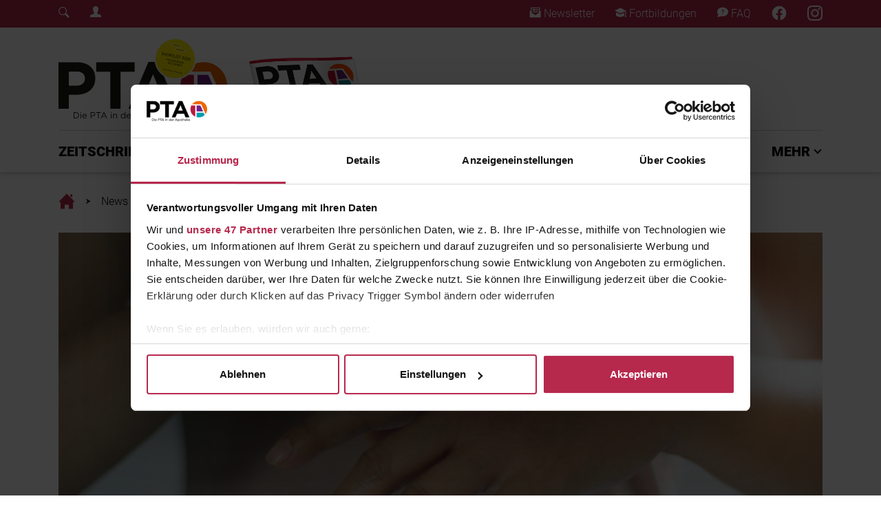

--- FILE ---
content_type: text/html; charset=utf-8
request_url: https://www.diepta.de/news/zulassung-antikoerper-neues-medikament-gegen-schuppenflechte
body_size: 13205
content:
<!DOCTYPE html>
<html lang="de-DE">
<head>

<meta charset="utf-8">
<!-- 
	This website is powered by TYPO3 - inspiring people to share!
	TYPO3 is a free open source Content Management Framework initially created by Kasper Skaarhoj and licensed under GNU/GPL.
	TYPO3 is copyright 1998-2026 of Kasper Skaarhoj. Extensions are copyright of their respective owners.
	Information and contribution at https://typo3.org/
-->



<title>Neues Medikament gegen Schuppenflechte</title>
<meta name="generator" content="TYPO3 CMS" />
<meta name="description" content="Die Schuppenflechte (Psoriasis) sorgt nicht nur für einen erheblichen Leidensdruck bei den Betroffenen – es gibt auch immer noch zu wenig wirksame Pharmaka dagegen. Die Europäische Arzneimittelbehörde EMA empfiehlt nun einen weiteren Antikörper –Bimekizumab – für die Plaque-Psoriasis." />
<meta name="viewport" content="width=device-width, initial-scale=1, shrink-to-fit=no" />
<meta name="application-name" content="Die PTA" />
<meta property="og:title" content="Neues Medikament gegen Schuppenflechte" />
<meta property="og:type" content="article" />
<meta property="og:url" content="https://www.diepta.de/news/zulassung-antikoerper-neues-medikament-gegen-schuppenflechte" />
<meta property="og:image" content="https://www.diepta.de/fileadmin/PTA/Titelbilder_News/2021/07_2021/05.07.21.Psoriasis_web_ipopba_iStock_GettyImages-1127255820.jpg" />
<meta property="og:image:width" content="1200" />
<meta property="og:image:height" content="800" />
<meta property="og:description" content="Die Schuppenflechte (Psoriasis) sorgt nicht nur für einen erheblichen Leidensdruck bei den Betroffenen – es gibt auch immer noch zu wenig wirksame Pharmaka dagegen. Die Europäische Arzneimittelbehörde EMA empfiehlt nun einen weiteren Antikörper –Bimekizumab – für die Plaque-Psoriasis." />
<meta name="twitter:card" content="summary" />
<meta name="apple-mobile-web-app-title" content="Die PTA" />
<meta name="msapplication-tilecolor" content="#b7284d" />
<meta name="theme-color" content="#b7284d" />


<link rel="stylesheet" type="text/css" href="/typo3conf/ext/news/Resources/Public/Css/news-basic.css?1626947752" media="all">
<link rel="stylesheet" type="text/css" href="/typo3temp/assets/css/9b9667c2c9.css?1758048193" media="all">
<link rel="stylesheet" type="text/css" href="/typo3conf/ext/rx_shariff/Resources/Public/Css/shariff.complete.css?1635837049" media="all">
<link rel="stylesheet" type="text/css" href="/typo3conf/ext/solr/Resources/Public/StyleSheets/Frontend/results.css?1686556425" media="all">
<link rel="stylesheet" type="text/css" href="/typo3conf/ext/solr/Resources/Public/StyleSheets/Frontend/loader.css?1686556425" media="all">
<link rel="stylesheet" type="text/css" href="/assets/general/css/Styles.css?1758047356" media="all">
<link rel="stylesheet" type="text/css" href="/typo3conf/ext/main_template/Resources/Public/Css/tom-select.css?1758047314" media="all">
<link rel="stylesheet" type="text/css" href="/typo3conf/ext/solr/Resources/Css/JQueryUi/jquery-ui.custom.css?1686556425" media="all">
<link rel="stylesheet" type="text/css" href="/typo3conf/ext/solr/Resources/Public/StyleSheets/Frontend/suggest.css?1686556425" media="all">







    <!-- Google Tag Manager -->
    <script data-cookieconsent="ignore">
        (function(w,d,s,l,i){w[l]=w[l]||[];w[l].push({'gtm.start':
        new Date().getTime(),event:'gtm.js'});var f=d.getElementsByTagName(s)[0],
        j=d.createElement(s),dl=l!='dataLayer'?'&l='+l:'';j.async=true;j.src=
        'https://www.googletagmanager.com/gtm.js?id='+i+dl;f.parentNode.insertBefore(j,f);
        })(window,document,'script','dataLayer','GTM-5STNH8VX');
    </script>
	<script id="CookiebotConfiguration" type="application/json" data-cookieconsent="ignore">
        {
                "Frameworks": {
                    "IABTCF2": {
                    "AllowedVendors": [6,44,461,730,755],
                    "AllowedPurposes": [1,2,3,4,7,8,9,10],
                    "AllowedFlexiblePurposes": [2,3,4,7,8,9],
                    "AllowedSpecialPurposes": [1,2],
                    "AllowedFeatures": [3]
                }
            }
        }
    </script>
    <script id="Cookiebot" src="https://consent.cookiebot.com/uc.js" data-cbid="167a9acb-4e45-4173-975e-0788f63e8ad3" data-blockingmode="auto" data-framework="IAB" type="text/javascript"></script>
	<meta name="google-site-verification" content="bLhiOv3ZwKOkgBYopfO1_mj3V03-fyYXqteEBOhDYE4" />
    <!-- begin preload of INFOnline Measurement Manager (web) -->
    <link rel="preload" href="//data-09aa07713c.diepta.de/iomm/latest/manager/base/es6/bundle.js" as="script" id="IOMmBundle" crossorigin>
    <link rel="preload" href="//data-09aa07713c.diepta.de/iomm/latest/bootstrap/loader.js" as="script" crossorigin>
    <!-- end preload of INFOnline Measurement Manager (web) -->
    <!-- begin loading of IOMm bootstrap code -->
    <script type="text/javascript" data-cookieconsent="ignore" src="//data-09aa07713c.diepta.de/iomm/latest/bootstrap/loader.js" data-cmp-ab="2" crossorigin></script>
    <!-- end loading of IOMm bootstrap code -->
	<!-- Start Piwik PRO Tag Manager code -->
	<script type="text/plain" language="JavaScript" data-cookieconsent="statistics">
	(function(window, document, script, dataLayer, id) {
	window[dataLayer]=window[dataLayer]||[],window[dataLayer].push({start:(new Date).getTime(),event:"stg.start"});var scripts=document.getElementsByTagName(script)[0],tags=document.createElement(script),dl="dataLayer"!=dataLayer?"?dataLayer="+dataLayer:"";tags.async=!0,tags.src="//tag.aumago.com/c604093e-b235-4ca4-9a4b-4ff266eb1532.js"+dl,scripts.parentNode.insertBefore(tags,scripts);
	})(window, document, 'script', 'dataLayer', 'c604093e-b235-4ca4-9a4b-4ff266eb1532');
	</script>
	<noscript><iframe data-src="//tag.aumago.com/c604093e-b235-4ca4-9a4b-4ff266eb1532/noscript.html" height="0" width="0" style="display:none;visibility:hidden" data-cookieconsent="statistics"></iframe></noscript>
	<!-- End Piwik PRO Tag Manager code -->
    <!-- Meta Pixel Code -->
    <script type="text/plain" language="JavaScript" data-cookieconsent="marketing">
    !function(f,b,e,v,n,t,s)
    {if(f.fbq)return;n=f.fbq=function(){n.callMethod?
    n.callMethod.apply(n,arguments):n.queue.push(arguments)};
    if(!f._fbq)f._fbq=n;n.push=n;n.loaded=!0;n.version='2.0';
    n.queue=[];t=b.createElement(e);t.async=!0;
    t.src=v;s=b.getElementsByTagName(e)[0];
    s.parentNode.insertBefore(t,s)}(window, document,'script',
    'https://connect.facebook.net/en_US/fbevents.js');
    fbq('init', '1478623985597204');
    fbq('track', 'PageView');
    </script>
    <!-- End Meta Pixel Code --><link rel="apple-touch-icon" sizes="180x180" href="/apple-touch-icon.png"><link rel="icon" type="image/png" sizes="32x32" href="/favicon-32x32.png"><link rel="icon" type="image/png" sizes="16x16" href="/favicon-16x16.png"><link rel="manifest" href="/site.webmanifest"><link rel="mask-icon" href="/safari-pinned-tab.svg" color="#b7284d">	<script type="text/javascript">
		var acmWebcodeTypeNum = 1381099917;
		var acmWebcodePrefix = '#';
	</script>
<link rel="canonical" href="https://www.diepta.de/news/zulassung-antikoerper-neues-medikament-gegen-schuppenflechte"/>


</head>
<body>
<!-- Google Tag Manager (noscript) -->
<noscript type="text/plain" data-cookieconsent="statistics"><iframe src=https://www.googletagmanager.com/ns.html?id=GTM-5STNH8VX
height="0" width="0" style="display:none;visibility:hidden"></iframe></noscript>
<!-- End Google Tag Manager (noscript) -->
<!-- INFOnline Measurement  -->
<script type="text/javascript" data-cookieconsent="ignore">
  IOMm("configure", { st: "diepta", dn: "data-09aa07713c.diepta.de", mh: 5 });
</script>

        
            <!-- INFOnline Measurement --><script type="text/javascript" data-cookieconsent="ignore">IOMm("pageview", { cp: "diepta-news" });</script>
        
        <div class="page-header-mobile d-block d-lg-none"><div class="mobile-header"><nav class="mobile-nav"><div class="nav-bar"><div class="overflow-bar container-fluid"><!-- TODO: Generate Links --><div class="row justify-content-between align-items-center h-100"><div class="col-auto"><a class="status-icon-login" href="#" data-toggle="modal" data-target="#loginModal"><span class="sr-only">Login Menu</span></a></div><div class="col-auto"><a href="/footer/newsletter"><i class="pta-icon-diePTA_Newsletter_Icon"></i><span class="sr-only">Newsletter</span></a></div><div class="col-auto"><a href="/fortbildung"><i class="pta-icon-diePTA_Fortbildung_Icon"></i><span class="sr-only">Fortbildungen</span></a></div><div class="col-auto"><a href="https://www.facebook.com/ptainderapotheke"><i class="diePTA_Facebook_Icon"></i></a></div><div class="col-auto"><a href="https://www.instagram.com/dieptainderapotheke/"><i class="diePTA_Instagram_Icon"></i></a></div></div></div><div class="main-bar container-fluid"><div class="row justify-content-between align-items-center h-100"><div class="col-auto"><button class="mobile-nav-button menu-toggler" type="button" data-pta-toggle="show" data-pta-target="#mobile-menu"><i class="pta-icon-diePTA_menu_Icon"></i></button></div><div class="col-auto"><a class="logo" href="/"><span class="sr-only">Home</span></a></div><div class="col-auto"><button class="mobile-nav-button search-toggler"><!-- TODO: Search --><a href="#" id="overlay-open"><i class="pta-icon-diePTA_Search_Icon"></i></a></button></div></div></div><div class="scrollindicator" data-pta-scrollindicator="width"></div></div><div id="mobile-menu" class="nav-menu"><div class="nav-menu-content container-fluid"><div class="row justify-content-between align-items-start nav-menu-head"><div class="col-auto"><button class="close-button" type="button" data-pta-toggle="show" data-pta-target="#mobile-menu"><i class="pta-icon-diePTA_Close_Icon_2"></i></button></div><div class="col-auto"><a class="logo" href="/"><span class="sr-only">Home</span></a></div></div><div class="row nav-menu-list mt-5"><div class="col"><ul class="nav nav-root flex-column"><style>#mobile-nav-link-2 { --category-color: #b7284d; }</style><li id="mobile-nav-link-2" class="nav-item"><a href="#mobile-menu-collapse-2" class="dropdown collapsed" data-toggle="collapse" role="button" aria-expanded="false" aria-controls="#mobile-menu-collapse-2">ZEITSCHRIFT</a><ul id="mobile-menu-collapse-2" class="nav flex-column collapse"><li class="nav-item"><a href="/zeitschrift/abonnement">Abonnement</a></li><li class="nav-item"><a href="/zeitschrift/sonderhefte">Sonderhefte</a></li><li class="nav-item"><a href="/zeitschrift/heft-archiv">Heft-Archiv</a></li></ul></li><style>#mobile-nav-link-20 { --category-color: #b7284d; }</style><li id="mobile-nav-link-20" class="nav-item"><a href="#mobile-menu-collapse-20" class="dropdown collapsed" data-toggle="collapse" role="button" aria-expanded="false" aria-controls="#mobile-menu-collapse-20">PTA PLUS</a><ul id="mobile-menu-collapse-20" class="nav flex-column collapse"><li class="nav-item"><a href="/pta-plus">PTA Plus</a></li><li class="nav-item"><a href="/pta-plus/beraten-mit-grips">Beraten mit Grips</a></li><li class="nav-item"><a href="/pta-plus/multimedia-stories">Multimedia Stories</a></li><li class="nav-item"><a href="/pta-plus/die-pille-danach">Die Pille Danach</a></li></ul></li><style>#mobile-nav-link-21 { --category-color: #6d2a8f; }</style><li id="mobile-nav-link-21" class="nav-item"><a href="#mobile-menu-collapse-21" class="dropdown collapsed" data-toggle="collapse" role="button" aria-expanded="false" aria-controls="#mobile-menu-collapse-21">FORTBILDUNG</a><ul id="mobile-menu-collapse-21" class="nav flex-column collapse"><li class="nav-item"><a href="/fortbildung">Alle Fortbildungen</a></li><li class="nav-item"><a href="/fortbildung/pta-fortbildungen">PTA-Fortbildung</a></li><li class="nav-item"><a href="/fortbildung/pka-fortbildungen">PKA-Fortbildung</a></li><li class="nav-item"><a href="/fortbildung/daps-punkte-sammeln">DAPs-Punkte sammeln</a></li><li class="nav-item"><a href="/fortbildung/vergangene-fortbildungen">Vergangene Fortbildungen</a></li><li class="nav-item"><a href="/fortbildung/so-funktionierts">So funktioniert's</a></li></ul></li><style>#mobile-nav-link-22 { --category-color: #00abb4; }</style><li id="mobile-nav-link-22" class="nav-item"><a href="/pta-ausbildung">PTA AUSBILDUNG</a></li><li id="mobile-nav-link-201" class="nav-item"><a href="/expertenjury">EXPERTENJURY</a></li><style>#mobile-nav-link-28 { --category-color: #b7284d; }</style><li id="mobile-nav-link-28" class="nav-item"><a href="#mobile-menu-collapse-28" class="dropdown collapsed" data-toggle="collapse" role="button" aria-expanded="false" aria-controls="#mobile-menu-collapse-28">MEHR</a><ul id="mobile-menu-collapse-28" class="nav flex-column collapse"><li class="nav-item"><a href="/mehr/branchen-news">Branchen-News</a></li><li class="nav-item"><a href="/mehr/feierabend">Feierabend!</a></li><li class="nav-item"><a href="/mehr/gewinnspiele-fuer-pta">Gewinnspiele für PTA</a></li></ul></li></ul></div></div></div></div></nav></div></div><div class="page-header-desktop-upper d-none d-lg-block"><div class="desktop-header"><div class="social-bar py-2"><div class="container"><div class="row justify-content-between align-items-center"><div class="col-auto"><div class="row"><div class="col-auto"><!-- TODO: Search --><a href="#" id="overlay-open"><i class="pta-icon-diePTA_Search_Icon"></i></a></div><div class="col-auto"><a class="status-icon-login" href="#" data-toggle="modal" data-target="#loginModal"><span class="sr-only">Login Menu</span></a></div></div></div><div class="col-auto"><div class="row"><div class="col-auto"><a href="/footer/newsletter"><i class="pta-icon-diePTA_Newsletter_Icon"></i> Newsletter
                                    </a></div><div class="col-auto"><a href="/fortbildung"><i class="pta-icon-diePTA_Fortbildung_Icon"></i> Fortbildungen
                                    </a></div><div class="col-auto"><a href="/service/faq-/-support"><i class="pta-icon-diePTA_FAQ_Icon"></i> FAQ
                                    </a></div><div class="col-auto"><a target="_blank" href="https://www.facebook.com/ptainderapotheke"><i class="diePTA_Facebook_Icon"></i></a></div><div class="col-auto"><a target="_blank" href="https://www.instagram.com/dieptainderapotheke/"><i class="diePTA_Instagram_Icon"></i></a></div></div></div></div></div></div></div></div><div class="page-header-desktop-lower d-none d-lg-block"><div class="desktop-header"><div class="overflow-bar" data-pta-scrolllistener="top"><div class="container upper-area"><div class="row upper-row"><div class="col-auto align-self-stretch"><a href="https://www.diepta.de/" target="_self" class="logo"><span class="sr-only">Fachmedium für PTA | diepta.de</span></a></div><div class="col"><a href="/zeitschrift/abonnement" class="flyout-abo-container" style="background-image: url(/assets/general/images/diePTA_Cover.png);"><div class="flyout-pseudo-button"><i class="pta-icon-iconmonstr-arrow-13-dark"></i> ABO</div></a></div><div class="col-auto align-self-center"><div class="ad-container ad-container-header-desktop"></div></div></div><div class="col bottom-line"></div></div><div class="container lower-area"><div class="row no-gutters lower-row"><div class="col-auto align-self-stretch"><a class="logo" href="/"><span class="sr-only">Home</span></a></div><div class="col"><ul class="nav justify-content-between"><style>#desktop-nav-link-2 { --category-color: #b7284d; }</style><li id="desktop-nav-link-2" class="nav-item"><button class="nav-dropdown-button" type="button" data-pta-toggle="show" data-pta-target="#desktop-nav-dropdown-2" data-pta-group="desktop-nav" aria-expanded="false" aria-controls="desktop-nav-dropdown-2">
                                                    ZEITSCHRIFT
                                                </button></li><style>#desktop-nav-link-20 { --category-color: #b7284d; }</style><li id="desktop-nav-link-20" class="nav-item"><button class="nav-dropdown-button" type="button" data-pta-toggle="show" data-pta-target="#desktop-nav-dropdown-20" data-pta-group="desktop-nav" aria-expanded="false" aria-controls="desktop-nav-dropdown-20">
                                                    PTA PLUS
                                                </button></li><style>#desktop-nav-link-21 { --category-color: #6d2a8f; }</style><li id="desktop-nav-link-21" class="nav-item"><button class="nav-dropdown-button" type="button" data-pta-toggle="show" data-pta-target="#desktop-nav-dropdown-21" data-pta-group="desktop-nav" aria-expanded="false" aria-controls="desktop-nav-dropdown-21">
                                                    FORTBILDUNG
                                                </button></li><style>#desktop-nav-link-22 { --category-color: #00abb4; }</style><li id="desktop-nav-link-22" class="nav-item"><a class="nav-link" href="/pta-ausbildung">PTA AUSBILDUNG</a></li><li id="desktop-nav-link-201" class="nav-item"><a class="nav-link" href="/expertenjury">EXPERTENJURY</a></li><style>#desktop-nav-link-28 { --category-color: #b7284d; }</style><li id="desktop-nav-link-28" class="nav-item"><button class="nav-dropdown-button" type="button" data-pta-toggle="show" data-pta-target="#desktop-nav-dropdown-28" data-pta-group="desktop-nav" aria-expanded="false" aria-controls="desktop-nav-dropdown-28">
                                                    MEHR
                                                </button></li></ul></div></div></div></div><div class="nav-dropdown-container"><style>#desktop-nav-dropdown-2 { --category-color: #b7284d; }</style><div id="desktop-nav-dropdown-2" class="container nav-dropdown-menu"><div class="nav-dropdown-sheet"><div class="row"><div class="col-3"><ul class="nav flex-column"><li class="nav-item"><a class="nav-link" href="/zeitschrift/abonnement">Abonnement</a></li><li class="nav-item"><a class="nav-link" href="/zeitschrift/sonderhefte">Sonderhefte</a></li><li class="nav-item"><a class="nav-link" href="/zeitschrift/heft-archiv">Heft-Archiv</a></li></ul></div><div class="col-3"><a class="nav-news" title="In diesem Fall muss die Apotheke Elektroschrott annehmen" href="/news/neues-elektronikgeraetegesetz-in-diesem-fall-muss-die-apotheke-elektroschrott-annehmen"><img class="img-fluid" src="/fileadmin/_processed_/5/b/csm_20260110-Elektroschrott-Fernseher-Computer-Muell-177000147_0665ec260d.jpg" width="600" height="430" alt="Gestapelte alte Computerbildschirme und Fernseher" title="Elektroschrott in der Apotheke: Wie viele Elektrogeräte müssen Sie als Müll zurücknehmen?" /><p>
                                                        IN DIESEM FALL MUSS DIE APOTHEKE ELEKTROSCHROTT ANNEHMEN
                                                    </p></a></div><div class="col-3"><a class="nav-news" title="Rekord bei Gewebespenden – Kliniken melden mehr Spender*innen" href="/news/hoechstwert-rekord-bei-gewebespenden-kliniken-melden-mehr-spenderinnen"><img class="img-fluid" src="/fileadmin/_processed_/8/0/csm_20260113-Herz-Sparen-1451033629_d43a8791df.jpg" width="600" height="430" alt="Papier-Herz wandert in Sparschlitz " title="Herzklappenspende" /><p>
                                                        REKORD BEI GEWEBESPENDEN – KLINIKEN MELDEN MEHR SPENDER*INNEN
                                                    </p></a></div><div class="col-3"><a class="nav-news" title="42 Krankenkassen erhöhen Zusatzbeitrag" href="/news/gesundheitswesen-42-krankenkassen-erhoehen-zusatzbeitrag"><img class="img-fluid" src="/fileadmin/_processed_/8/6/csm_20260111-Euro-Banknoten-Stethoskop-1218751180_0f750018e1.jpg" width="600" height="430" alt="Stethoskop auf verschiedenen Euro-Banknoten" title="Krankenkassen erhöhen Zusatzbeitrag" /><p>
                                                        42 KRANKENKASSEN ERHÖHEN ZUSATZBEITRAG
                                                    </p></a></div></div></div></div><style>#desktop-nav-dropdown-20 { --category-color: #b7284d; }</style><div id="desktop-nav-dropdown-20" class="container nav-dropdown-menu"><div class="nav-dropdown-sheet"><div class="row"><div class="col-3"><ul class="nav flex-column"><li class="nav-item"><a class="nav-link" href="/pta-plus">PTA Plus</a></li><li class="nav-item"><a class="nav-link" href="/pta-plus/beraten-mit-grips">Beraten mit Grips</a></li><li class="nav-item"><a class="nav-link" href="/pta-plus/multimedia-stories">Multimedia Stories</a></li><li class="nav-item"><a class="nav-link" href="/pta-plus/die-pille-danach">Die Pille Danach</a></li></ul></div><div class="col-3"><a class="nav-news" title="Gesunde Ernährung, Genussmittel und Trends: ein Leitfaden" href="/news/bewusste-ernaehrung-gesunde-ernaehrung-genussmittel-und-trends-ein-leitfaden"><img class="img-fluid" src="/fileadmin/_processed_/3/4/csm_20260112-Gemuese-Obst-Herbst-gesund-853523014_eb585158aa.jpg" width="600" height="430" alt="Verschiedene Früchte aus der kalten Jahreszeit wie Kürbisse und Pflaumen" title="Gesunde und bewusste Ernährung" /><p>
                                                        GESUNDE ERNÄHRUNG, GENUSSMITTEL UND TRENDS: EIN LEITFADEN
                                                    </p></a></div><div class="col-3"><a class="nav-news" title="Schlafstörungen als Fenster der Psyche – Ursachen und Therapie" href="/news/aus-der-psychologie-schlafstoerungen-als-fenster-der-psyche-ursachen-und-therapie"><img class="img-fluid" src="/fileadmin/_processed_/a/9/csm_20260105-Kuscheltier-Nacht-Schlaf-1212703353_24d90ed8b7.jpg" width="600" height="430" alt="Ein Kuscheltier steht allein in einem dunklen Raum, nur erhellt von einem Lichtstrahl. Es hat große runde Augen und hebt die Arme nach oben." title="Schlafstörungen durch die Psyche: Ursachen und Therapie" /><p>
                                                        SCHLAFSTÖRUNGEN ALS FENSTER DER PSYCHE – URSACHEN UND THERAPIE
                                                    </p></a></div><div class="col-3"><a class="nav-news" title="Hautpflege im Winter – die Haut durch die kalten Monate pflegen" href="/news/witterung-hautpflege-im-winter-die-haut-durch-die-kalten-monate-pflegen"><img class="img-fluid" src="/fileadmin/_processed_/8/5/csm_20251229-Winter-kalt-gefroren-Frost-157525735_21fd6267a7.jpg" width="600" height="430" alt="Eine Frau im Winter draußen hat ihr Gesicht mit einer Mütze und einem Schal gut verpackt. Mütze, Schal und Wimpern sind gefroren." title="Hautpflege im Winter: Schutz für trockene Haut " /><p>
                                                        HAUTPFLEGE IM WINTER – DIE HAUT DURCH DIE KALTEN MONATE PFLEGEN
                                                    </p></a></div></div></div></div><style>#desktop-nav-dropdown-21 { --category-color: #6d2a8f; }</style><div id="desktop-nav-dropdown-21" class="container nav-dropdown-menu"><div class="nav-dropdown-sheet"><div class="row"><div class="col-3"><ul class="nav flex-column"><li class="nav-item"><a class="nav-link" href="/fortbildung">Alle Fortbildungen</a></li><li class="nav-item"><a class="nav-link" href="/fortbildung/pta-fortbildungen">PTA-Fortbildung</a></li><li class="nav-item"><a class="nav-link" href="/fortbildung/pka-fortbildungen">PKA-Fortbildung</a></li><li class="nav-item"><a class="nav-link" href="/fortbildung/daps-punkte-sammeln">DAPs-Punkte sammeln</a></li><li class="nav-item"><a class="nav-link" href="/fortbildung/vergangene-fortbildungen">Vergangene Fortbildungen</a></li><li class="nav-item"><a class="nav-link" href="/fortbildung/so-funktionierts">So funktioniert's</a></li></ul></div><div class="col-3"><a class="nav-news" title="Schnelle Hilfe bei Regelschmerzen" href="/news/frauengesundheit-schnelle-hilfe-bei-regelschmerzen"><img class="img-fluid" src="/fileadmin/_processed_/a/8/csm_20241220-Frau-Waermflasche-PMS-1057702416_9f1f17f5d1.jpg" width="600" height="430" alt="Eine Frau sitzt mit einer Wärmflasche auf dem Bauch auf der Couch" title="Regelschmerzen und PMS" /><p>
                                                        SCHNELLE HILFE BEI REGELSCHMERZEN
                                                    </p></a></div><div class="col-3"><a class="nav-news" title="Husten – was dahinter stecken kann" href="/news/lungenkrankheiten-husten-was-dahinter-stecken-kann"><img class="img-fluid" src="/fileadmin/_processed_/d/a/csm_20241213-Mann-Weihnachten-Asthma-1288412947_448c93e78f.jpg" width="600" height="430" alt="Ein älterer Mann mit Nikolausmütze sitzt vor dem Kamin und verwendet ein Asthma-Spray" title="Atemnot und Husten bei Asthma und COPD" /><p>
                                                        HUSTEN – WAS DAHINTER STECKEN KANN
                                                    </p></a></div><div class="col-3"><a class="nav-news" title="Frauenkrankheiten –Teil 3" href="/news/repetitorium-frauenkrankheiten-teil-3"><img class="img-fluid" src="/fileadmin/_processed_/4/0/csm_20241201-Geschlechtskrankheiten-gyn-1397178341_3c41ae7278.jpg" width="600" height="430" alt="Gynäkologe zeigt anatomisches Modell von Gebärmutter; im Hintergrund Frau im Gespräch mit einer Gynäkologin " title="Geschlechtskrankheiten " /><p>
                                                        FRAUENKRANKHEITEN –TEIL 3
                                                    </p></a></div></div></div></div><style>#desktop-nav-dropdown-28 { --category-color: #b7284d; }</style><div id="desktop-nav-dropdown-28" class="container nav-dropdown-menu"><div class="nav-dropdown-sheet"><div class="row"><div class="col-3"><ul class="nav flex-column"><li class="nav-item"><a class="nav-link" href="/mehr/branchen-news">Branchen-News</a></li><li class="nav-item"><a class="nav-link" href="/mehr/feierabend">Feierabend!</a></li><li class="nav-item"><a class="nav-link" href="/mehr/gewinnspiele-fuer-pta">Gewinnspiele für PTA</a></li></ul></div><div class="col-3"><a class="nav-news" title="Tipps für mehr Bewegung im Alltag" href="/news/neue-routinen-tipps-fuer-mehr-bewegung-im-alltag"><img class="img-fluid" src="/fileadmin/_processed_/9/9/csm_20260113-Fitness-Tracker-Armband-2243924720_317f94e71a.jpg" width="600" height="430" alt="Fitnesstracker am Handgelenk, auf dem 2026 steht" title="Mehr Bewegung im Alltag" /><p>
                                                        TIPPS FÜR MEHR BEWEGUNG IM ALLTAG
                                                    </p></a></div><div class="col-3"><a class="nav-news" title="Gesetzesänderungen 2026: Steuer, Deutschlandticket, Wehrdienst und mehr" href="/news/reformen-gesetzesaenderungen-2026-steuer-deutschlandticket-wehrdienst-und-mehr"><img class="img-fluid" src="/fileadmin/_processed_/e/0/csm_20260109-Gesetzesaenderungen-2026-Hammer-Buch-2245485127_f57e5b6d05.jpg" width="600" height="430" alt="Buch mit 2026 auf dem Rücken, daneben Richterhammer" title="Buch mit 2026 auf dem Rücken, daneben Richterhammer" /><p>
                                                        GESETZESÄNDERUNGEN 2026: STEUER, DEUTSCHLANDTICKET, WEHRDIENST UND MEHR
                                                    </p></a></div><div class="col-3"><a class="nav-news" title="Skiurlaub Tipps: So bleiben Sie fit und verletzungsfrei auf der Piste" href="/news/skiurlaub-tipps-so-bleiben-sie-fit-und-verletzungsfrei-auf-der-piste"><img class="img-fluid" src="/fileadmin/_processed_/f/8/csm_20260105-Skifahren-web-Nikola_Spasenoski-iStock-GettyImages-1767535716_f8264ed301.jpg" width="600" height="430" alt="Skifahrer auf der Piste bei gutem Wetter" title="Tipps für gesunden Wintersport" /><p>
                                                        SKIURLAUB TIPPS: SO BLEIBEN SIE FIT UND VERLETZUNGSFREI AUF DER PISTE
                                                    </p></a></div></div></div></div></div><div class="scrollindicator" data-pta-scrollindicator="width"></div></div></div><div id="breadcrumb" class="page-breadcrumb container py-3"><nav aria-label="breadcrumb"><ol class="breadcrumb"><li class="breadcrumb-item"><a href="/"><i class="pta-icon-diePTA_Haus_Icon"><span class="sr-only">Home</span></i></a></li><li class="breadcrumb-item"><a href="/">News</a></li><li class="breadcrumb-item"><a href="">Neues Medikament gegen Schuppenflechte</a></li></ol></nav></div><!-- Modal --><div class="modal fade login-modal" id="loginModal" tabindex="-1" role="dialog" aria-labelledby="loginModalLabel" aria-hidden="true"><div class="modal-dialog" role="document"><div class="modal-content"><div class="modal-header"><a class="logo" href="/"><span class="sr-only">Home</span></a><button type="button" class="close" data-dismiss="modal" aria-label="Close"><span aria-hidden="true">&times;</span></button></div><div class="modal-body"><div class="tx-felogin-pi1">
		

<div class="felogin-message">
    <h3 class="corner-header felogin-message-header felogin-message-header-welcome">Benutzeranmeldung</h3>
    <p class="felogin-message-body felogin-message-body-welcome">Bitte geben Sie Ihren Benutzernamen und Ihr Passwort ein, um sich an der Website anzumelden.</p>
</div>
<!-- ###LOGIN_FORM### -->
<div class="form__container">
    <p style="font-size: 20px; line-height: 33px; font-weight: 200;"><strong>Viel Spaß beim Stöbern in aktuellen News, Fortbildungen und mehr!</strong></p>
    <form class="form__form" action="/news/zulassung-antikoerper-neues-medikament-gegen-schuppenflechte" target="_top" method="post" onsubmit="">
        <fieldset>
            <div class="form__field-container form-group">
                <label for="user">E-Mail:</label>
                <input type="text" id="user" class="form__field form-control" name="user" value="" />
            </div>
            <div class="form__field-container form-group">
                <label for="pass">Passwort:</label>
                <input type="password" id="pass" class="form__field form-control" name="pass" value="" data-rsa-encryption="" />
            </div>

            

            <div class="form__field-container d-flex justify-content-between">
                <button type="submit" class="form_button btn btn-primary" name="submit">Anmelden</button>
                <a href="/registrieren" type="button" class="btn btn-outline-primary">Registrieren</a>
            </div>

            <div class="form__field-contanier felogin-hidden">
                <input type="hidden" class="form__field" name="logintype" value="login" />
                <input type="hidden" class="form__field" name="pid" value="34@95a3d498706d691368651633a8864dc299aa5908" />
                <input type="hidden" class="form__field" name="redirect_url" value="" />
                <input type="hidden" class="form__field" name="tx_felogin_pi1[noredirect]" value="0" />
                
            </div>
        </fieldset>
    </form>
</div>

<!--###FORGOTP_VALID###-->
<p><a href="?tx_felogin_pi1[forgot]=1" >Passwort vergessen?</a></p>
<!--###FORGOTP_VALID###-->

<!-- ###LOGIN_FORM### -->


	</div>
	</div></div></div></div><!-- Skyscraper MinHeight --><section id="content" class="page-content container" style="min-height: 0px;"><div id="c10" class="frame frame-default frame-type-list frame-layout-0 frame-space-after-small"><div class="news news-single"><div class="article" itemscope="itemscope" itemtype="http://schema.org/Article"><div class="headline-bg-image"><!-- media files --><div class="news-img-wrap"><div class="news-detail-main-slider"><div class="outer"><div class="mediaelement mediaelement-image"><picture><source srcset="/fileadmin/_processed_/a/7/csm_05.07.21.Psoriasis_web_ipopba_iStock_GettyImages-1127255820_9e62cd61e8.jpg" media="(min-width: 1200px)"><source srcset="/fileadmin/_processed_/a/7/csm_05.07.21.Psoriasis_web_ipopba_iStock_GettyImages-1127255820_2d8b1eee47.jpg, /fileadmin/_processed_/a/7/csm_05.07.21.Psoriasis_web_ipopba_iStock_GettyImages-1127255820_2684bf6999.jpg 2x" media="(min-width: 992px)"><source srcset="/fileadmin/_processed_/a/7/csm_05.07.21.Psoriasis_web_ipopba_iStock_GettyImages-1127255820_6825d28044.jpg, /fileadmin/PTA/Titelbilder_News/2021/07_2021/05.07.21.Psoriasis_web_ipopba_iStock_GettyImages-1127255820.jpg 2x" media="(min-width: 768px)"><source srcset="/fileadmin/_processed_/a/7/csm_05.07.21.Psoriasis_web_ipopba_iStock_GettyImages-1127255820_6d1051d2b3.jpg, /fileadmin/_processed_/a/7/csm_05.07.21.Psoriasis_web_ipopba_iStock_GettyImages-1127255820_1bb66fd5ff.jpg 2x" media="(max-width: 767px)"><!---Fallback---><img class="img-fluid" src="/fileadmin/_processed_/a/7/csm_05.07.21.Psoriasis_web_ipopba_iStock_GettyImages-1127255820_9e62cd61e8.jpg" alt="Frau kratzt sich ihre Hand" longdesc="Die Europäische Arzneimittelbehörde EMA empfiehlt zur Behandlung von Schuppenflechte mit Bimekizumab einen weiteren Antikörper." title="Psoriasis"></picture><span class="copyright bottom-left" style="color: #000000">© ipopba / iStock / Getty Images Plus</span></div><figcaption>
					Die Europäische Arzneimittelbehörde EMA empfiehlt zur Behandlung von Schuppenflechte mit Bimekizumab einen weiteren Antikörper.
				</figcaption></div></div></div></div><div class="badges-wrap categories tags"><!-- Sponsored --><!-- categories --><!-- categories --><div class="badge category" style="background-color:#b7284d"><a href="/themenuebersicht/aktuell">AKTUELL</a></div><!-- Tags --><!-- Keywords --></div><!-- teaser --><div class="subheadline" itemprop="subHeadline"><p>Zulassung | Antikörper</p></div><!-- headline --><div class="header"><h1 itemprop="headline">NEUES MEDIKAMENT GEGEN SCHUPPENFLECHTE</h1></div><!-- teaser --><div class="teaser-text" itemprop="description"><p>Die Schuppenflechte (Psoriasis) sorgt nicht nur für einen erheblichen Leidensdruck bei den Betroffenen – es gibt auch immer noch zu wenig wirksame Pharmaka dagegen. Die Europäische Arzneimittelbehörde EMA empfiehlt nun einen weiteren Antikörper –Bimekizumab – für die Plaque-Psoriasis.</p></div><!-- articleFacts desktop --><div class="articlefacts-desktop news-detail-articlefacts-desktop d-none d-sm-block"><p class="d-flex flex-wrap"><!-- pages --><span class="articlefact news-detail-articlefact news-detail-pages"><i class="pta-icon-diePTA_Buch_Icon-gray"></i>
						
								Seite <span class="article-current-page">1</span>/1
							
					</span><!-- readingTime --><span class="articlefact news-detail-articlefact news-detail-readingTime"><i class="pta-icon-diePTA_Uhr_Icon-gray"></i>
						
								1 Minute
							
					</span><!-- date --><span class="articlefact news-detail-articlefact news-detail-date"><i class="pta-icon-diePTA_Datum_Icon-gray"></i><time itemprop="datePublished" datetime="2021-07-05">
                                05. Juli 2021
                            </time></span><!-- author --><span class="articlefact news-detail-articlefact news-detail-author" itemprop="author" itemscope="itemscope" itemtype="http://schema.org/Person"><i class="pta-icon-diePTA_Autor_Icon"></i><a href="/autorenprofile/alexandra-regner"><span itemprop="name">Alexandra Regner</span></a></span></p></div><!-- Social Bar --><div class="social-bar-desktop d-none d-md-block"><div data-button-style="icon" data-mail-url="mailto:" data-mail-subject="Empfehlung: Neues Medikament gegen Schuppenflechte – jetzt auf www.diepta.de lesen" data-mail-body="Hallo,

ich habe den Artikel „Neues Medikament gegen Schuppenflechte“ auf www.diepta.de gelesen und empfehle ihn weiter.
Hier geht’s zum Artikel: https://www.diepta.de/news/zulassung-antikoerper-neues-medikament-gegen-schuppenflechte" data-backend-url="/news?eID=shariff&amp;cHash=d9ccbf1dc80ed80fce2cce5b3d81d5e9" data-services="[&quot;whatsapp&quot;,&quot;facebook&quot;,&quot;xing&quot;,&quot;twitter&quot;,&quot;mail&quot;]" data-lang="de" class="shariff"></div></div><div class="social-bar-mobile d-block d-md-none"><div data-button-style="icon" data-mail-url="mailto:" data-mail-subject="Empfehlung: Neues Medikament gegen Schuppenflechte – jetzt auf www.diepta.de lesen" data-mail-body="Hallo,

ich habe den Artikel „Neues Medikament gegen Schuppenflechte“ auf www.diepta.de gelesen und empfehle ihn weiter.
Hier geht’s zum Artikel: https://www.diepta.de/news/zulassung-antikoerper-neues-medikament-gegen-schuppenflechte" data-backend-url="/news?eID=shariff&amp;cHash=d9ccbf1dc80ed80fce2cce5b3d81d5e9" data-services="[&quot;whatsapp&quot;,&quot;facebook&quot;,&quot;xing&quot;,&quot;twitter&quot;,&quot;mail&quot;]" data-lang="de" class="shariff"></div></div><!-- Meta Nav Mobile (Accordion) --><div class="meta-nav-mobile news-detail-meta-nav-mobile d-block d-md-none" id="newsDetailMetaNav"><!-- Article Content Navigation Mobile --><!-- Articlefacts Mobile --><div class="card frame-space-after-small"><div class="card-header" id="articleFactHeader"><h3 class="mb-0"><button class="btn btn-link collapsed" type="button" data-toggle="collapse" data-target="#articleFact" aria-expanded="false" aria-controls="articleFact">
								
								ARTIKELFAKTEN
								<i class="plus-icon"></i></button></h3></div><div id="articleFact" class="collapse" aria-labelledby="articleFactHeader" data-parent="#newsDetailMetaNav"><div class="card-body"><p class="d-flex flex-column"><!-- pages --><span class="meta-nav-articlefact news-detail-articlefact news-list-pages"><i class="pta-icon-diePTA_Buch_Icon-gray"></i>
									
											Seite <span class="article-current-page">1</span>/1
										
								</span><!-- readingTime --><span class="meta-nav-articlefact news-detail-articlefact news-list-readingTime"><i class="pta-icon-diePTA_Uhr_Icon-gray"></i>
									
											1 Minute
										
								</span><!-- date --><span class="meta-nav-articlefact news-detail-articlefact news-list-date"><i class="pta-icon-diePTA_Datum_Icon-gray"></i><time itemprop="datePublished" datetime="2021-07-05">
										05. Juli 2021
									</time></span><!-- authors --><!-- author --><span class="meta-nav-articlefact news-detail-articlefact news-list-author" itemprop="author" itemscope="itemscope" itemtype="http://schema.org/Person"><i class="pta-icon-diePTA_Autor_Icon"></i><a href="/autorenprofile/alexandra-regner"><span itemprop="name">Alexandra Regner</span></a></span></p></div></div></div><div id="c184" class="frame frame-default frame-type-html frame-layout-0"><ins class="asm_async_creative news-detail-ad" style="display:inline-block; width:300px; height:300px;text-align:left; text-decoration:none;" data-asm-cdn="cdn.adspirit.de" data-asm-host="pta.adspirit.de"  data-asm-params="pid=187&gdpr_consent=[consentstring]"></ins><script src="//cdn.adspirit.de/adasync.min.js" async type="text/javascript"></script></div></div><!-- Article Content Navigation Desktop --><div class="content-nav-desktop news-detail-content-nav-desktop d-none d-md-block"><!-- insert Banner medium rectangel --><div id="c184" class="frame frame-default frame-type-html frame-layout-0"><ins class="asm_async_creative news-detail-ad" style="display:inline-block; width:300px; height:300px;text-align:left; text-decoration:none;" data-asm-cdn="cdn.adspirit.de" data-asm-host="pta.adspirit.de"  data-asm-params="pid=187&gdpr_consent=[consentstring]"></ins><script src="//cdn.adspirit.de/adasync.min.js" async type="text/javascript"></script></div></div><!-- render CE Elements --><div id="news-pages-container" class="news-pages-container mb-4 clearfix" itemprop="articleBody"><div class="news-pages-content clearfix"><div id="c33496" class="frame frame-default frame-type-text frame-layout-0 frame-space-after-small"><p>Die Ursache einer Schuppenflechte in all ihren Erscheinungsformen ist immer noch weitestgehend ungeklärt. Bei dieser chronischen Autoimmunerkrankung erneuert sich die Oberhaut (Epidermis) bereits innerhalb von drei bis sieben Tagen (normal sind 26 bis 27 Tage) und ist zudem von einer Verhornungsstörung begleitet. Außerdem ist die nachwachsende Haut funktionsgestört. Die gealterten Hautzellen bilden bei der Psoriasis aufgrund der beschleunigten Erneuerung silbrig glänzende Schuppen, die eine talgartige Konsistenz haben. Löst man sie ab, beginnt die Haut zu bluten.</p><p>Am Entzündungsgeschehen der Psoriasis sind mehrere Zytokine beteiligt, soviel weiß man. Für Interleukin 12, 17A und 23 sind Inhibitoren entwickelt worden – zum Beispiel die IL-23-Inhibitoren Guselkumab (Tremfya<sup>®</sup>), Tildrakizumab (Ilumetri<sup>®</sup>) und Risankizumab (Skyriszi<sup>®</sup>) sowie die IL-17A-Inhibitoren Secukinumab (Cosentyx<sup>®</sup>) und Ixekizumab (Taltz<sup>®</sup>).</p></div><!-- Insert content banner --><div class="news-detail-ad"><div id="c851" class="frame frame-default frame-type-html frame-layout-0"><ins class="asm_async_creative" data-asm-cdn="cdn.adspirit.de" data-asm-host="pta.adspirit.de" data-asm-responsive="1" data-asm-params="pid=6&gdpr_consent=[consentstring]"></ins><script src="//cdn.adspirit.de/adasync.min.js" async type="text/javascript"></script></div></div><div id="c33497" class="frame frame-default frame-type-text frame-layout-0 frame-space-after-small"><header><h2 class="corner-header "><p><strong>EMA empfiehlt Bimekizumab</strong></p></h2></header><p>Der neue IgG1-Antikörper Bimekizumab (Bimzelx®) könnte die Palette demnächst erweitern. Er inhibiert selektiv Interleukin IL-17A und IL-17F. Diese letzte Inhibition soll laut Hersteller UCB Pharma Entzündungsprozesse in einem größeren Ausmaß unterdrücken als die alleinige IL-17A-Inhibition. Geplant ist sein Einsatz zur Behandlung von Erwachsenen mit mittelschwererer bis schwerer Plaque-Psoriasis, die für eine systemische Therapie in Frage kommen.</p><p>Die EMA stützt sich bei ihrer Empfehlung auf die Ergebnisse der Phase III-Studien mit den sprechenden Namen BE VIVID, BE READY und BE SURE, bei denen die Wirksamkeit und Sicherheit des erwähnten Antikörpers bei eben dieser Diagnose getestet wurde. Die mit Bimekizumab behandelten Patienten erreichten in Woche 16, also nach vier Monaten, bessere Haut-Clearance-Werte als die Teilnehmer der Kontrollgruppen – die Placebo, Adalimumab oder Ustekinumab erhielten. Die positive Wirkung von Bimekizumab blieb sogar bis zu einem Jahr erhalten. Häufige Nebenwirkungen dabei: Nasopharyngitis, orale Candidose und Infektionen der oberen Atemwege.</p><p>Die Entscheidung der EMA über die Marktzulassung des neuen Antikörpers wird in etwa zwei Monaten erwartet.</p><p class="pflichtangaben">Quelle: <a href="https://www.pharmazeutische-zeitung.de/neuer-antikoerper-bei-plaque-psoriasis-126518/" target="_blank" rel="noreferrer">Pharmazeutische Zeitung</a></p></div><!-- Insert content banner --></div></div><!-- related things --><div class="news-detail-related-wrap"></div></div></div></div><!-- Skyscraper --></section><footer class="page-footer"><div class="mobile-footer d-block d-lg-none"><div class="container-fluid newsletter"><div class="row"><div class="col-sm-6"><a class="logo" href="/"><span class="sr-only">Home</span></a></div></div></div><nav class="container-fluid footer-nav"><div class="accordion" id="accordionMobileFooterNav"><div class="card"><div class="card-header" id="heading4"><h3 class="mb-0"><a class="btn btn-link collapsed" type="button" data-toggle="collapse" data-target="#accordionMobileFooterNavCollapse4" aria-expanded="false" aria-controls="accordionMobileFooterNavCollapse4">ÜBER UNS<i class="plus-icon"></i></a></h3></div><div id="accordionMobileFooterNavCollapse4" class="collapse" aria-labelledby="heading4" data-parent="#accordionMobileFooterNav"><div class="card-body"><p>DIE PTA IN DER APOTHEKE ist die älteste am Markt befindliche Fachzeitschrift für Pharmazeutisch-technische Assistenten (m/w/d) und begleitet den Berufsstand seit Oktober 1971. Sie bietet einen informativen Mix aus Interviews und aktuellen Fachartikeln rund um die Themen Selbstmedikation, Beratung und Verkauf. Im Fokus steht das von der Bundesapothekerkammer akkreditierte Fortbildungsangebot.</p></div></div></div><div class="card"><div class="card-header" id="heading119"><h3 class="mb-0"><a class="btn btn-link collapsed" type="button" data-toggle="collapse" data-target="#accordionMobileFooterNavCollapse119" aria-expanded="false" aria-controls="accordionMobileFooterNavCollapse119">RECHTLICHES<i class="plus-icon"></i></a></h3></div><div id="accordionMobileFooterNavCollapse119" class="collapse" aria-labelledby="heading119" data-parent="#accordionMobileFooterNav"><div class="card-body"><ul><!-- TODO: change icon class --><li><i class="pta-icon-iconmonstr-arrow-13-dark"></i><a href="/information/standard-titel">AGB</a></li><!-- TODO: change icon class --><li><i class="pta-icon-iconmonstr-arrow-13-dark"></i><a href="/service/datenschutz">Datenschutz</a></li><!-- TODO: change icon class --><li><i class="pta-icon-iconmonstr-arrow-13-dark"></i><a href="/information/cookies">Cookies</a></li><!-- TODO: change icon class --><li><i class="pta-icon-iconmonstr-arrow-13-dark"></i><a href="/service/impressum">Impressum</a></li><!-- TODO: change icon class --><li><i class="pta-icon-iconmonstr-arrow-13-dark"></i><a href="/information/gewinnspielbedingungen">Gewinnspiele</a></li></ul></div></div></div><div class="card"><div class="card-header" id="heading6"><h3 class="mb-0"><a class="btn btn-link collapsed" type="button" data-toggle="collapse" data-target="#accordionMobileFooterNavCollapse6" aria-expanded="false" aria-controls="accordionMobileFooterNavCollapse6">SERVICE<i class="plus-icon"></i></a></h3></div><div id="accordionMobileFooterNavCollapse6" class="collapse" aria-labelledby="heading6" data-parent="#accordionMobileFooterNav"><div class="card-body"><ul><!-- TODO: change icon class --><li><i class="pta-icon-iconmonstr-arrow-13-dark"></i><a href="/kontakt">Kontakt</a></li><!-- TODO: change icon class --><li><i class="pta-icon-iconmonstr-arrow-13-dark"></i><a href="/service/das-team">Das Team</a></li><!-- TODO: change icon class --><li><i class="pta-icon-iconmonstr-arrow-13-dark"></i><a href="/service/mediadaten">Mediadaten</a></li><!-- TODO: change icon class --><li><i class="pta-icon-iconmonstr-arrow-13-dark"></i><a href="/zeitschrift/abonnement">Abonnement</a></li><!-- TODO: change icon class --><li><i class="pta-icon-iconmonstr-arrow-13-dark"></i><a href="/service/faq-/-support">FAQ / Support</a></li></ul></div></div></div><div class="card"><div class="card-header" id="heading7"><h3 class="mb-0"><a class="btn btn-link collapsed" type="button" data-toggle="collapse" data-target="#accordionMobileFooterNavCollapse7" aria-expanded="false" aria-controls="accordionMobileFooterNavCollapse7">INHALT<i class="plus-icon"></i></a></h3></div><div id="accordionMobileFooterNavCollapse7" class="collapse" aria-labelledby="heading7" data-parent="#accordionMobileFooterNav"><div class="card-body"><ul><!-- TODO: change icon class --><li><i class="pta-icon-iconmonstr-arrow-13-dark"></i><a href="/zeitschrift">Aktuell</a></li><!-- TODO: change icon class --><li><i class="pta-icon-iconmonstr-arrow-13-dark"></i><a href="/pta-plus/multimedia-stories">Multimedia</a></li><!-- TODO: change icon class --><li><i class="pta-icon-iconmonstr-arrow-13-dark"></i><a href="/mehr/branchen-news">Branche</a></li><!-- TODO: change icon class --><li><i class="pta-icon-iconmonstr-arrow-13-dark"></i><a href="/mehr/feierabend">Feierabend!</a></li><!-- TODO: change icon class --><li><i class="pta-icon-iconmonstr-arrow-13-dark"></i><a href="/footer/newsletter">Newsletter</a></li></ul></div></div></div><div class="card"><div class="card-header" id="headingSocialBar"><h3 class="mb-0"><a class="btn btn-link collapsed" type="button" data-toggle="collapse" data-target="#accordionMobileFooterNavCollapseSocialBar" aria-expanded="false" aria-controls="accordionMobileFooterNavCollapseSocialBar">SOCIAL MEDIA<i class="plus-icon"></i></a></h3></div><div id="accordionMobileFooterNavCollapseSocialBar" class="collapse" aria-labelledby="headingSocialBar" data-parent="#accordionMobileFooterNav"><div class="card-body"><ul><li><a href="https://www.facebook.com/ptainderapotheke"><i class="diePTA_Facebook_Icon"></i></a></li><li><a href="https://www.instagram.com/dieptainderapotheke/"><i class="diePTA_Instagram_Icon"></i></a></li></ul></div></div></div></div></nav><div class="container-fluid copy-bar"><p>&copy; 2026 DIE PTA IN DER APOTHEKE</p></div></div><div class="desktop-footer-head d-none d-lg-block"><div class="container"><div class="row justify-content-between"><div class="col col-md-2 logo-wrapper"><a class="logo" href="/"><span class="sr-only">Home</span></a></div></div></div></div><div class="desktop-footer-nav d-none d-lg-block"><nav class="container footer-nav"><div class="row"><div class="col-6"><h3>ÜBER UNS</h3><p>DIE PTA IN DER APOTHEKE ist die älteste am Markt befindliche Fachzeitschrift für Pharmazeutisch-technische Assistenten (m/w/d) und begleitet den Berufsstand seit Oktober 1971. Sie bietet einen informativen Mix aus Interviews und aktuellen Fachartikeln rund um die Themen Selbstmedikation, Beratung und Verkauf. Im Fokus steht das von der Bundesapothekerkammer akkreditierte Fortbildungsangebot.</p></div><div class="col-2"><h3>RECHTLICHES</h3><ul><li><i class="pta-icon-iconmonstr-arrow-13-dark"></i><a href="/information/standard-titel">
                                                    AGB
                                                </a></li><li><i class="pta-icon-iconmonstr-arrow-13-dark"></i><a href="/service/datenschutz">
                                                    Datenschutz
                                                </a></li><li><i class="pta-icon-iconmonstr-arrow-13-dark"></i><a href="/information/cookies">
                                                    Cookies
                                                </a></li><li><i class="pta-icon-iconmonstr-arrow-13-dark"></i><a href="/service/impressum">
                                                    Impressum
                                                </a></li><li><i class="pta-icon-iconmonstr-arrow-13-dark"></i><a href="/information/gewinnspielbedingungen">
                                                    Gewinnspiele
                                                </a></li></ul></div><div class="col-2"><h3>SERVICE</h3><ul><li><i class="pta-icon-iconmonstr-arrow-13-dark"></i><a href="/kontakt">
                                                    Kontakt
                                                </a></li><li><i class="pta-icon-iconmonstr-arrow-13-dark"></i><a href="/service/das-team">
                                                    Das Team
                                                </a></li><li><i class="pta-icon-iconmonstr-arrow-13-dark"></i><a href="/service/mediadaten">
                                                    Mediadaten
                                                </a></li><li><i class="pta-icon-iconmonstr-arrow-13-dark"></i><a href="/zeitschrift/abonnement">
                                                    Abonnement
                                                </a></li><li><i class="pta-icon-iconmonstr-arrow-13-dark"></i><a href="/service/faq-/-support">
                                                    FAQ / Support
                                                </a></li></ul></div><div class="col-2"><h3>INHALT</h3><ul><li><i class="pta-icon-iconmonstr-arrow-13-dark"></i><a href="/zeitschrift">
                                                    Aktuell
                                                </a></li><li><i class="pta-icon-iconmonstr-arrow-13-dark"></i><a href="/pta-plus/multimedia-stories">
                                                    Multimedia
                                                </a></li><li><i class="pta-icon-iconmonstr-arrow-13-dark"></i><a href="/mehr/branchen-news">
                                                    Branche
                                                </a></li><li><i class="pta-icon-iconmonstr-arrow-13-dark"></i><a href="/mehr/feierabend">
                                                    Feierabend!
                                                </a></li><li><i class="pta-icon-iconmonstr-arrow-13-dark"></i><a href="/footer/newsletter">
                                                    Newsletter
                                                </a></li></ul></div></div></nav></div><div class="desktop-footer-end d-none d-lg-block"><div class="container copy-bar"><div class="row d-flex h-100"><div class="col-auto flex-grow-1"><p>&copy; 2026 DIE PTA IN DER APOTHEKE</p></div><div class="col-auto"><a href="https://www.facebook.com/ptainderapotheke"><i class="diePTA_Facebook_Icon_Black"></i></a></div><div class="col-auto"><a href="https://www.instagram.com/dieptainderapotheke/"><i class="diePTA_Instagram_Icon_Black"></i></a></div></div></div></div></footer><button id="back-to-top" type="button"></button><div id="overlay-nav" class="overlay"><!-- Button to close the overlay navigation --><a href="javascript:void(0)" id="overlay-close" class="closebtn">&times;</a><!-- Overlay content --><div class="overlay-content"><form action="/suche" method="get" data-suggest="/?type=7384" class="search-field" id="search-field"><input type="text" required="required" class="search tx-solr-q js-solr-q tx-solr-suggest tx-solr-suggest-focus" id="search" value="" name="q" /><button type="submit"><i class="pta-icon-diePTA_Search_Icon"></i></buttonn></form></div></div>
<script src="/assets/general/js/scripts.js?1758047378"></script>
<script src="/typo3conf/ext/solr/Resources/Public/JavaScript/JQuery/jquery.URI.min.js?1686556425"></script>
<script src="/typo3conf/ext/solr/Resources/Public/JavaScript/search_controller.js?1686556425"></script>
<script src="/typo3conf/ext/main_template/Resources/Public/JavaScript/FeAdjustments.js?1758047314"></script>
<script src="/typo3conf/ext/main_template/Resources/Public/JavaScript/tom-select.js?1758047314"></script>
<script src="/typo3conf/ext/main_template/Resources/Public/JavaScript/responsive-filter.js?1758047314"></script>
<script src="/typo3conf/ext/main_template/Resources/Public/JavaScript/authors-selected.js?1758047314"></script>
<script src="/typo3conf/ext/solr/Resources/Public/JavaScript/facet_options_controller.js?1686556425"></script>
<script src="/typo3conf/ext/solr/Resources/Public/JavaScript/JQuery/jquery-ui.min.js?1686556425"></script>
<script src="/typo3conf/ext/solr/Resources/Public/JavaScript/JQuery/jquery.autocomplete.min.js?1686556425"></script>
<script src="/typo3conf/ext/solr/Resources/Public/JavaScript/suggest_controller.js?1686556425"></script>
<script src="/typo3conf/ext/pta_template/Resources/Public/JavaScript/RxShariff.js?1758047316"></script>

<script src="/typo3conf/ext/rx_shariff/Resources/Public/JavaScript/shariff.min.js?1635837049"></script>
<script src="/typo3conf/ext/acm_competitions/Resources/Public/JavaScript/validation.js?1758047300"></script>
<script src="/typo3conf/ext/acm_sidebar_poll/Resources/Public/JavaScript/Chart.js?1758047311"></script>
<script src="/typo3conf/ext/acm_sidebar_poll/Resources/Public/JavaScript/SidebarPoll.js?1758047311"></script>
<script src="/typo3conf/ext/acm_faqs/Resources/Public/JavaScript/AcmFaq.js?1758047306"></script>
<script src="/typo3conf/ext/acm_jobs/Resources/Public/JS/jquery-ui.min.js?1758047309"></script>
<script src="/typo3conf/ext/acm_jobs/Resources/Public/JS/jobs.js?1758047309"></script>
<script src="/typo3conf/ext/acm_jobs/Resources/Public/JS/singlejob.js?1758047309"></script>
<script src="/typo3conf/ext/dap/Resources/Public/JavaScript/validation.js?1758047313"></script>



</body>
</html>

--- FILE ---
content_type: text/css
request_url: https://www.diepta.de/typo3conf/ext/solr/Resources/Public/StyleSheets/Frontend/results.css?1686556425
body_size: 451
content:
.tx_solr .searchinfo {
    margin-top: 20px;
    margin-bottom: 10px;
}

.tx_solr .search-result {
    margin-bottom: 10px;
}

.tx_solr .prefixgroup-tabs a {
    padding-left: 1px!important;
    padding-right: 2px!important;
    font-size: smaller;
}

.tx_solr .btn-circle {
    height: 24px;
    text-align: center;
    padding: 3px 3px;
    font-size: 12px;
    line-height: 1.42;
    border-radius: 15px;
    border-color: #ddd;
}

.tx_solr .facet-type-hierarchy .list-group-item {
    padding-left: 10px!important;
    padding-right: 0px!important;
}

.tx_solr .query-debug {
    font-size: 12px;
}

.results-highlight {
    background: #fdee53;
}

/* ----- ----- ----- ----- ----- ----- ----- ----- ----- ----- ----- ----- */
/* frequent searches */

#tx-solr-frequent-searches ul {
    padding-right: 10px;
    padding-left: 0px!important;
}

#tx-solr-frequent-searches li {
    list-style-type: none;
    margin-right: 10px;
    display: inline;
}

.tx-solr-frequent-term-14 {
    font-size: 14px;
}
.tx-solr-frequent-term-15 {
    font-size: 15px;
}
.tx-solr-frequent-term-16 {
    font-size: 16px;
}
.tx-solr-frequent-term-16 {
    font-size: 16px;
}
.tx-solr-frequent-term-17 {
    font-size: 17px;
}
.tx-solr-frequent-term-18 {
    font-size: 18px;
}
.tx-solr-frequent-term-19 {
    font-size: 19px;
}
.tx-solr-frequent-term-20 {
    font-size: 20px;
}
.tx-solr-frequent-term-21 {
    font-size: 21px;
}
.tx-solr-frequent-term-22 {
    font-size: 22px;
}
.tx-solr-frequent-term-23 {
    font-size: 23px;
}
.tx-solr-frequent-term-24 {
    font-size: 24px;
}
.tx-solr-frequent-term-25 {
    font-size: 25px;
}
.tx-solr-frequent-term-26 {
    font-size: 26px;
}
.tx-solr-frequent-term-27 {
    font-size: 27px;
}
.tx-solr-frequent-term-28 {
    font-size: 28px;
}
.tx-solr-frequent-term-29 {
    font-size: 29px;
}
.tx-solr-frequent-term-30 {
    font-size: 30px;
}
.tx-solr-frequent-term-31 {
    font-size: 31px;
}
.tx-solr-frequent-term-32 {
    font-size: 32px;
}
.tx-solr-frequent-term-33 {
    font-size: 33px;
}
.tx-solr-frequent-term-34 {
    font-size: 34px;
}


--- FILE ---
content_type: image/svg+xml
request_url: https://www.diepta.de/assets/general/images/diePTA_Logo_shortlist.svg
body_size: 6189
content:
<?xml version="1.0" encoding="UTF-8"?>
<svg id="Ebene_1" data-name="Ebene 1" xmlns="http://www.w3.org/2000/svg" viewBox="0 0 254.69 123.8">
  <defs>
    <style>
      .cls-1 {
        fill: #1a1a18;
      }

      .cls-2 {
        fill: #722082;
      }

      .cls-3 {
        fill: #ec6602;
      }

      .cls-4 {
        fill: #fff;
      }

      .cls-5 {
        fill: #ffed00;
      }

      .cls-6 {
        fill: #009aab;
      }

      .cls-7 {
        fill: #b61c3e;
      }
    </style>
  </defs>
  <g>
    <g>
      <path class="cls-3" d="M248.16,92.22c-.52-1.15-1.02-2.24-1.51-3.33-3.35-7.4-6.69-14.79-10.04-22.19-2.32-5.13-4.65-10.27-6.96-15.4-.15-.33-.32-.45-.69-.45-12.32.01-24.65,0-36.97,0h-.53s-.04-.09-.06-.13c6.23-7.96,14.33-12.74,24.44-13.79,16.86-1.74,30.07,8.24,35.56,20.08,6.04,13.01,3.02,26.81-3.25,35.2Z"/>
      <path class="cls-7" d="M204.48,56.06v47.57c-.13-.04-.24-.06-.34-.11-4.15-2.02-7.76-4.75-10.83-8.18-3.36-3.76-5.8-8.04-7.32-12.85-.66-2.08-1.1-4.21-1.36-6.39-.23-1.91-.33-3.83-.23-5.75.24-4.85,1.37-9.48,3.5-13.85.16-.34.36-.48.75-.47,5.11.01,10.22,0,15.33,0,.16,0,.32.01.52.02Z"/>
      <path class="cls-6" d="M239.88,86.86c1.2,2.71,2.41,5.43,3.61,8.14.22.49.41.99.66,1.46.14.28.08.44-.13.64-1.74,1.7-3.65,3.19-5.71,4.5-3.69,2.35-7.69,3.93-11.97,4.79-2.77.55-5.57.77-8.38.63-2.51-.12-4.99-.48-7.42-1.13-.27-.07-.38-.18-.38-.48,0-6.08,0-12.16,0-18.23,0-.1,0-.2.02-.32h29.7Z"/>
      <path class="cls-2" d="M210.18,81.71v-25.65c.19-.01.36-.03.53-.03,4.99,0,9.98,0,14.97-.01.38,0,.57.12.73.47,3.59,8.06,7.2,16.12,10.8,24.18.16.35.3.7.45,1.05h-27.48Z"/>
    </g>
    <g>
      <path class="cls-1" d="M0,36.95h28.64c16.73,0,26.84,9.92,26.84,24.24v.2c0,16.22-12.62,24.64-28.34,24.64h-11.72v21.03H0V36.95ZM27.64,72.31c7.71,0,12.22-4.61,12.22-10.62v-.2c0-6.91-4.81-10.62-12.52-10.62h-11.92v21.43h12.22Z"/>
      <path class="cls-1" d="M78.22,51.18h-21.33v-14.22h58.09v14.22h-21.33v55.88h-15.42v-55.88Z"/>
      <path class="cls-1" d="M135.81,36.45h14.22l30.05,70.61h-16.12l-6.41-15.72h-29.64l-6.41,15.72h-15.72l30.05-70.61ZM152.03,77.72l-9.31-22.73-9.31,22.73h18.63Z"/>
    </g>
    <g>
      <path class="cls-1" d="M22.84,112.43h3.21c2.91,0,4.92,2,4.92,4.6v.03c0,2.6-2.01,4.63-4.92,4.63h-3.21v-9.25ZM23.88,113.39v7.32h2.17c2.34,0,3.83-1.59,3.83-3.64v-.03c0-2.05-1.49-3.66-3.83-3.66h-2.17Z"/>
      <path class="cls-1" d="M33.03,112.23h1.16v1.12h-1.16v-1.12ZM33.1,114.85h1.02v6.83h-1.02v-6.83Z"/>
      <path class="cls-1" d="M36.06,118.28v-.03c0-1.97,1.39-3.56,3.28-3.56,2.02,0,3.19,1.61,3.19,3.61,0,.13,0,.21-.01.33h-5.42c.15,1.48,1.19,2.31,2.41,2.31.94,0,1.6-.38,2.15-.96l.63.57c-.69.77-1.52,1.28-2.82,1.28-1.88,0-3.41-1.44-3.41-3.56ZM41.49,117.89c-.11-1.24-.82-2.33-2.18-2.33-1.19,0-2.09.99-2.22,2.33h4.4Z"/>
      <path class="cls-1" d="M48.45,112.43h3.46c2.09,0,3.46,1.11,3.46,2.93v.03c0,2-1.67,3.03-3.64,3.03h-2.25v3.27h-1.04v-9.25ZM51.78,117.46c1.53,0,2.54-.82,2.54-2.04v-.03c0-1.32-.99-2.01-2.49-2.01h-2.34v4.07h2.29Z"/>
      <path class="cls-1" d="M59.72,113.39h-3.11v-.97h7.27v.97h-3.11v8.29h-1.06v-8.29Z"/>
      <path class="cls-1" d="M68.08,112.36h.98l4.22,9.32h-1.12l-1.08-2.45h-5.04l-1.1,2.45h-1.07l4.22-9.32ZM70.66,118.28l-2.1-4.71-2.12,4.71h4.22Z"/>
      <path class="cls-1" d="M78.92,112.23h1.16v1.12h-1.16v-1.12ZM78.99,114.85h1.02v6.83h-1.02v-6.83Z"/>
      <path class="cls-1" d="M82.37,114.85h1.02v1.19c.45-.74,1.16-1.34,2.34-1.34,1.65,0,2.62,1.11,2.62,2.74v4.24h-1.02v-3.99c0-1.27-.69-2.06-1.89-2.06s-2.05.86-2.05,2.14v3.91h-1.02v-6.83Z"/>
      <path class="cls-1" d="M94.08,118.28v-.03c0-2.23,1.63-3.56,3.27-3.56,1.27,0,2.09.69,2.62,1.45v-4.12h1.02v9.65h-1.02v-1.37c-.56.82-1.36,1.52-2.62,1.52-1.64,0-3.27-1.3-3.27-3.54ZM100,118.27v-.03c0-1.57-1.2-2.63-2.47-2.63s-2.41.98-2.41,2.63v.03c0,1.61,1.12,2.64,2.41,2.64s2.47-1.07,2.47-2.64Z"/>
      <path class="cls-1" d="M102.83,118.28v-.03c0-1.97,1.39-3.56,3.28-3.56,2.02,0,3.19,1.61,3.19,3.61,0,.13,0,.21-.01.33h-5.42c.15,1.48,1.19,2.31,2.41,2.31.94,0,1.6-.38,2.15-.96l.63.57c-.69.77-1.52,1.28-2.82,1.28-1.88,0-3.41-1.44-3.41-3.56ZM108.27,117.89c-.11-1.24-.82-2.33-2.18-2.33-1.19,0-2.09.99-2.22,2.33h4.4Z"/>
      <path class="cls-1" d="M111.08,114.85h1.02v1.78c.5-1.14,1.49-1.96,2.79-1.9v1.1h-.08c-1.49,0-2.71,1.07-2.71,3.13v2.72h-1.02v-6.83Z"/>
      <path class="cls-1" d="M124,112.36h.98l4.22,9.32h-1.12l-1.08-2.45h-5.04l-1.1,2.45h-1.07l4.22-9.32ZM126.58,118.28l-2.1-4.71-2.12,4.71h4.22Z"/>
      <path class="cls-1" d="M130.85,114.85h1.02v1.37c.56-.82,1.36-1.52,2.62-1.52,1.64,0,3.27,1.3,3.27,3.54v.03c0,2.23-1.61,3.56-3.27,3.56-1.27,0-2.09-.69-2.62-1.45v3.42h-1.02v-8.95ZM136.7,118.28v-.03c0-1.61-1.11-2.64-2.41-2.64s-2.47,1.07-2.47,2.63v.03c0,1.59,1.2,2.64,2.47,2.64s2.41-.98,2.41-2.63Z"/>
      <path class="cls-1" d="M139.2,118.3v-.03c0-1.93,1.51-3.57,3.57-3.57s3.56,1.61,3.56,3.54v.03c0,1.93-1.52,3.57-3.58,3.57s-3.54-1.61-3.54-3.54ZM145.28,118.3v-.03c0-1.47-1.1-2.67-2.54-2.67s-2.5,1.2-2.5,2.64v.03c0,1.47,1.08,2.66,2.52,2.66s2.51-1.19,2.51-2.63Z"/>
      <path class="cls-1" d="M148.52,119.87v-4.12h-.95v-.9h.95v-2.06h1.02v2.06h2.17v.9h-2.17v3.99c0,.83.46,1.14,1.15,1.14.34,0,.63-.07.99-.24v.87c-.36.19-.74.29-1.23.29-1.1,0-1.93-.54-1.93-1.93Z"/>
      <path class="cls-1" d="M153.51,112.03h1.02v4.01c.45-.74,1.16-1.34,2.34-1.34,1.65,0,2.62,1.11,2.62,2.74v4.24h-1.02v-3.99c0-1.27-.69-2.06-1.89-2.06s-2.05.86-2.05,2.14v3.91h-1.02v-9.65Z"/>
      <path class="cls-1" d="M161.23,118.28v-.03c0-1.97,1.39-3.56,3.28-3.56,2.02,0,3.19,1.61,3.19,3.61,0,.13,0,.21-.01.33h-5.42c.15,1.48,1.19,2.31,2.41,2.31.94,0,1.6-.38,2.15-.96l.63.57c-.69.77-1.52,1.28-2.82,1.28-1.88,0-3.41-1.44-3.41-3.56ZM166.66,117.89c-.11-1.24-.82-2.33-2.18-2.33-1.19,0-2.09.99-2.22,2.33h4.4Z"/>
      <path class="cls-1" d="M169.47,112.03h1.02v6.66l3.69-3.85h1.27l-2.87,2.93,2.96,3.9h-1.22l-2.45-3.19-1.39,1.4v1.78h-1.02v-9.65Z"/>
      <path class="cls-1" d="M176.24,118.28v-.03c0-1.97,1.39-3.56,3.28-3.56,2.02,0,3.19,1.61,3.19,3.61,0,.13,0,.21-.01.33h-5.42c.15,1.48,1.19,2.31,2.41,2.31.94,0,1.6-.38,2.15-.96l.63.57c-.69.77-1.52,1.28-2.82,1.28-1.88,0-3.41-1.44-3.41-3.56ZM181.68,117.89c-.11-1.24-.82-2.33-2.18-2.33-1.19,0-2.09.99-2.22,2.33h4.4Z"/>
    </g>
  </g>
  <g>
    <path class="cls-5" d="M176.37,61.98c-16.81,0-30.49-13.68-30.49-30.49S159.56,1,176.37,1s30.49,13.68,30.49,30.49-13.68,30.49-30.49,30.49Z"/>
    <path class="cls-4" d="M176.37,2c16.29,0,29.49,13.2,29.49,29.49s-13.2,29.49-29.49,29.49-29.49-13.2-29.49-29.49,13.2-29.49,29.49-29.49M176.37,0c-17.36,0-31.49,14.13-31.49,31.49s14.13,31.49,31.49,31.49,31.49-14.13,31.49-31.49S193.73,0,176.37,0h0Z"/>
  </g>
  <g>
    <rect class="cls-5" x="181.84" y="11.22" width="3.45" height="14.15" transform="translate(128.33 194.3) rotate(-78.27)"/>
    <rect class="cls-5" x="176.55" y="5.25" width="3.45" height="12.33" transform="translate(130.85 183.65) rotate(-78.27)"/>
    <path class="cls-4" d="M171.46,11.76l-.09.43.43.09,11.42,2.37h-6.56s-.02-.01-.02-.01l-.09.43-.7,3.37-.09.43.43.09,13.86,2.88.43.09.19-.93,17.97-8.61.04-.21-.28-.06-17.65,8.47.61-2.92-.43-.09-13.2-2.74h6.56s.02.01.02.01l.09-.43.7-3.37.09-.43-12.94-2.69-.09.43-.48,2.31-15.88-9.48-.33-.07-.05.22,16.19,9.69-.15.7ZM190.84,18.04l-.7,3.37-13.86-2.88.7-3.37,13.86,2.88ZM172.59,8.48l12.07,2.51-.7,3.37-12.07-2.51.7-3.37Z"/>
    <g>
      <path class="cls-1" d="M164.2,33.03l-.24,1.13-.34-.07.57-2.75,1.71.36-.09.3-1.35-.28-.21,1,1.17.24-.08.31-1.15-.24Z"/>
      <path class="cls-1" d="M167.18,34.13l-1.18-.25-.37.62-.35-.07,1.51-2.54.46.07.37,2.95-.36-.07-.09-.72ZM167.15,33.81l-.19-1.58-.81,1.37,1,.21Z"/>
      <path class="cls-1" d="M168.48,33.67c-.16.77.12,1.18.66,1.29.2.04.44.05.7.01v.32c-.27.04-.53.03-.78-.02-.66-.14-1.15-.63-.93-1.67s.85-1.3,1.52-1.16c.25.05.49.15.72.29l-.13.29c-.23-.14-.45-.23-.64-.27-.54-.11-.96.15-1.12.92Z"/>
      <path class="cls-1" d="M170.9,32.74l.34.07-.26,1.23,1.37.28.26-1.23.34.07-.57,2.75-.34-.07.25-1.2-1.37-.28-.25,1.2-.34-.07.57-2.75Z"/>
      <path class="cls-1" d="M174.33,36.33l-.31-2.47-.84,2.23-.34-.07,1.02-2.64.43.06.3,2.53,1.27-2.18.43.07-.11,2.85-.34-.07.12-2.38-1.25,2.13-.38-.06Z"/>
      <path class="cls-1" d="M176.65,36.8l.57-2.75,1.71.36-.09.3-1.35-.28-.19.93,1.17.24-.08.31-1.15-.24-.19.9,1.38.29-.09.3-1.69-.35Z"/>
      <path class="cls-1" d="M180.4,34.71c.79.16,1.15.69.96,1.62s-.8,1.32-1.62,1.14c-.3-.06-.58-.15-.85-.28l.56-2.69.95.2ZM179.72,34.89l-.44,2.12c.17.07.35.12.55.16.59.12,1.03-.18,1.18-.91s-.08-1.13-.68-1.25l-.61-.13Z"/>
      <path class="cls-1" d="M182.22,35.09l.34.07-.57,2.75-.34-.07.57-2.75Z"/>
      <path class="cls-1" d="M183.59,35.38l-.39,1.89c-.08.39.1.64.56.73s.72-.05.81-.45l.39-1.89.34.07-.4,1.91c-.13.61-.58.79-1.21.66s-.96-.48-.84-1.09l.4-1.91.34.07Z"/>
      <path class="cls-1" d="M186.68,38.89l-.31-2.47-.84,2.23-.34-.07,1.02-2.64.43.06.3,2.53,1.27-2.18.43.07-.11,2.85-.34-.07.12-2.38-1.25,2.13-.38-.06Z"/>
      <path class="cls-1" d="M166.69,36.42c.79.16,1.15.69.96,1.62s-.8,1.32-1.62,1.14c-.3-.06-.58-.15-.85-.28l.56-2.69.95.2ZM166.01,36.6l-.44,2.12c.17.07.35.12.55.16.59.12,1.03-.18,1.18-.91s-.08-1.13-.68-1.25l-.61-.13Z"/>
      <path class="cls-1" d="M167.95,39.55l.57-2.75,1.71.36-.09.3-1.35-.28-.19.93,1.17.24-.08.31-1.15-.24-.19.9,1.38.29-.09.3-1.69-.35Z"/>
      <path class="cls-1" d="M170.32,39.6c.22.15.46.25.72.31.34.07.6-.05.67-.36.03-.19-.16-.38-.42-.55-.38-.24-.86-.57-.75-1.05.1-.48.51-.66,1.07-.54.28.06.53.16.75.31l-.13.29c-.21-.15-.45-.25-.71-.31-.33-.07-.58.04-.64.34-.05.27.29.45.61.68.33.22.65.5.56.92-.1.5-.53.69-1.1.57-.27-.06-.53-.16-.75-.32l.13-.29Z"/>
      <path class="cls-1" d="M174.21,37.98l.34.07-.49,2.35c-.09.42-.3.66-.74.89l-.22-.26c.36-.19.56-.39.62-.71l.49-2.35Z"/>
      <path class="cls-1" d="M176.3,40.58l-1.18-.25-.37.62-.35-.07,1.51-2.54.46.07.37,2.95-.36-.07-.09-.72ZM176.27,40.26l-.19-1.58-.81,1.37,1,.21Z"/>
      <path class="cls-1" d="M177.74,38.72l.34.07-.26,1.23,1.37.28.26-1.23.34.07-.57,2.75-.34-.07.25-1.2-1.37-.28-.25,1.2-.34-.07.57-2.75Z"/>
      <path class="cls-1" d="M180.17,42.08l-.34-.07.57-2.75.74.15c.71.15,1,.5.88,1.07-.08.37-.29.59-.65.67l.43,1.25-.39-.06-.38-1.17c-.07,0-.16-.02-.25-.04-.08-.02-.21-.05-.39-.11l-.22,1.04ZM180.68,39.64l-.23,1.1c.16.05.29.09.38.11.45.09.78-.05.86-.44.07-.36-.13-.59-.63-.69l-.38-.08Z"/>
      <path class="cls-1" d="M182.28,42.52l.57-2.75,1.71.36-.09.3-1.35-.28-.19.93,1.17.24-.08.31-1.15-.24-.19.9,1.38.29-.09.3-1.69-.35Z"/>
      <path class="cls-1" d="M184.65,42.57c.22.15.46.25.72.31.34.07.6-.05.67-.36.03-.19-.16-.38-.42-.55-.38-.24-.86-.57-.75-1.05.1-.48.51-.66,1.07-.54.28.06.53.16.75.31l-.13.29c-.21-.15-.45-.25-.71-.31-.33-.07-.58.04-.64.34-.05.27.29.45.61.68.33.22.65.5.56.92-.1.5-.53.69-1.1.57-.27-.06-.53-.16-.75-.32l.13-.29Z"/>
    </g>
    <g>
      <path class="cls-1" d="M174.77,10.66c-.08.39-.34.54-.7.46-.12-.02-.23-.06-.36-.12l.23-1.11.43.09c.32.07.49.28.41.68M174.14,10.17l-.14.69s.1.03.14.04c.19.04.32-.06.37-.29.05-.25-.03-.37-.19-.41l-.17-.04Z"/>
      <polygon class="cls-1" points="175.19 10.15 175.95 10.31 175.89 10.53 175.4 10.43 175.35 10.66 175.76 10.74 175.7 10.97 175.31 10.89 175.26 11.11 175.76 11.22 175.7 11.44 174.96 11.29 175.19 10.15"/>
      <path class="cls-1" d="M176.37,11.16c-.03.15.04.21.16.23s.21,0,.24-.15l.15-.74.25.05-.16.77c-.06.28-.27.35-.54.29s-.43-.2-.38-.48l.16-.77.25.05-.15.74Z"/>
      <polygon class="cls-1" points="177.42 10.85 177.48 10.62 178.38 10.81 178.32 11.03 178 10.97 177.81 11.88 177.56 11.83 177.75 10.92 177.42 10.85"/>
      <path class="cls-1" d="M178.53,11.75c.09.06.23.11.33.13s.16-.03.17-.11c.01-.12-.54-.21-.47-.58.05-.22.21-.31.5-.25.11.02.24.07.34.13l-.09.21c-.09-.05-.23-.11-.33-.13s-.16.03-.16.11c0,.12.54.21.46.58-.05.22-.21.31-.51.25-.12-.02-.25-.07-.34-.13l.09-.21Z"/>
      <path class="cls-1" d="M179.83,11.71c-.06.27.03.38.2.42.09.02.14.02.26.01v.23c-.11,0-.23,0-.33-.02-.29-.06-.49-.26-.4-.7s.35-.54.65-.48c.1.02.21.06.31.11l-.09.21c-.11-.05-.16-.08-.25-.1-.17-.04-.3.03-.35.3"/>
      <polygon class="cls-1" points="181.1 11.38 181 11.83 181.41 11.92 181.5 11.46 181.76 11.51 181.52 12.65 181.27 12.6 181.36 12.14 180.96 12.06 180.86 12.51 180.61 12.46 180.85 11.32 181.1 11.38"/>
      <polygon class="cls-1" points="182.13 11.59 182.88 11.75 182.82 11.97 182.34 11.87 182.29 12.1 182.7 12.18 182.63 12.41 182.24 12.33 182.19 12.55 182.69 12.66 182.63 12.88 181.89 12.73 182.13 11.59"/>
      <polygon class="cls-1" points="178.32 17.8 178.07 17.74 178.3 16.6 179.06 16.76 179 16.98 178.51 16.88 178.45 17.17 178.86 17.25 178.8 17.48 178.4 17.4 178.32 17.8"/>
      <path class="cls-1" d="M179.33,17.78l-.11.2-.26-.05.58-1.06.35.06.11,1.22-.26-.05-.02-.23-.39-.08ZM179.67,17.11l-.24.45.27.06-.04-.51Z"/>
      <path class="cls-1" d="M180.54,17.66c-.06.27.03.38.2.42.09.02.14.02.27.01v.23c-.11,0-.23,0-.33-.02-.29-.06-.49-.26-.4-.7s.35-.54.65-.48c.1.02.21.06.31.11l-.09.22c-.11-.05-.16-.08-.25-.1-.17-.04-.3.03-.35.3"/>
      <polygon class="cls-1" points="181.77 17.32 181.68 17.78 182.08 17.87 182.18 17.41 182.43 17.46 182.19 18.6 181.94 18.55 182.04 18.09 181.63 18.01 181.54 18.46 181.28 18.41 181.52 17.27 181.77 17.32"/>
      <path class="cls-1" d="M182.82,18.73l-.25-.05.24-1.14.38.08c.28.06.43.22.37.49s-.28.36-.54.31c-.04,0-.09-.02-.12-.04l-.07.35ZM182.94,18.15s.07.02.1.03c.12.02.22,0,.25-.14.02-.11-.04-.18-.18-.21l-.1-.02-.07.34Z"/>
      <path class="cls-1" d="M183.89,18.95l-.25-.05.24-1.14.37.08c.28.06.43.22.37.48-.03.15-.12.24-.24.29l.14.48-.29-.05-.1-.41h-.03s-.09-.03-.12-.04l-.08.38ZM184.02,18.36s.07.02.11.03c.12.02.22,0,.25-.14.02-.11-.03-.18-.18-.21l-.1-.02-.07.33Z"/>
      <polygon class="cls-1" points="185.06 18.01 185.81 18.16 185.75 18.39 185.26 18.28 185.22 18.52 185.62 18.6 185.56 18.83 185.17 18.74 185.12 18.97 185.62 19.08 185.56 19.3 184.82 19.15 185.06 18.01"/>
      <path class="cls-1" d="M185.99,19.11c.09.06.23.11.33.13s.16-.03.17-.11c0-.12-.54-.21-.47-.58.05-.22.21-.31.51-.25.11.02.24.07.34.13l-.09.21c-.09-.05-.23-.11-.33-.13s-.16.03-.16.11c-.01.12.54.21.46.58-.05.22-.21.31-.51.25-.12-.02-.25-.07-.34-.13l.09-.21Z"/>
      <path class="cls-1" d="M187.04,19.33c.09.05.23.11.33.13s.16-.03.17-.11c0-.12-.54-.21-.47-.58.05-.22.21-.31.5-.25.11.02.24.07.34.13l-.09.21c-.09-.05-.23-.11-.33-.13s-.16.03-.16.11c0,.12.54.21.46.58-.05.22-.21.31-.51.25-.12-.02-.25-.07-.34-.13l.09-.21Z"/>
      <polygon class="cls-1" points="188.29 18.68 189.05 18.83 188.99 19.06 188.5 18.96 188.45 19.19 188.86 19.27 188.8 19.5 188.4 19.42 188.36 19.64 188.86 19.75 188.8 19.97 188.06 19.82 188.29 18.68"/>
    </g>
    <g>
      <path class="cls-1" d="M158.94,46.5l.7.14c.29.06.43.28.38.53-.04.18-.14.31-.32.4.18.15.24.33.2.52-.06.31-.35.43-.78.34-.13-.03-.3-.08-.54-.18l.36-1.76ZM158.99,47.35l.53.11c.15-.06.24-.16.27-.31s-.05-.27-.22-.31l-.46-.09-.13.61ZM158.95,47.55l-.12.58c.13.05.24.08.34.1.29.06.48-.02.51-.2.03-.13-.03-.27-.15-.36l-.58-.12Z"/>
      <path class="cls-1" d="M160.35,48.1c-.05.26.05.41.29.46.09.02.21.02.37,0v.18c-.16.02-.29.02-.42,0-.34-.07-.52-.31-.42-.75s.34-.6.68-.53c.17.03.28.12.34.26.06.14.05.32-.03.54l-.8-.17ZM160.39,47.94l.61.13c.06-.24-.02-.4-.2-.43-.21-.04-.34.06-.41.31Z"/>
      <path class="cls-1" d="M161.42,48.65c.1.07.21.12.34.14.14.03.24,0,.26-.14.02-.08-.07-.16-.18-.23-.16-.1-.37-.23-.32-.47.05-.22.24-.3.49-.25.13.03.24.08.35.15l-.07.17c-.1-.07-.21-.12-.32-.14-.13-.03-.23,0-.25.12-.05.22.59.3.5.7-.05.24-.24.32-.52.26-.13-.03-.24-.08-.35-.15l.06-.17Z"/>
      <path class="cls-1" d="M162.75,48.07l-.2-.04.05-.18.19.04.08-.38.21.03-.08.39.38.08-.05.18-.36-.07-.13.61c-.04.18.01.29.15.32.06.01.13.02.2.01l-.02.17c-.1,0-.18,0-.26-.01-.25-.05-.34-.23-.28-.52l.13-.62Z"/>
      <path class="cls-1" d="M163.63,48.78c-.05.26.05.41.29.46.09.02.21.02.37,0v.18c-.16.02-.29.02-.42,0-.34-.07-.52-.31-.43-.75s.34-.6.68-.53c.17.03.28.12.34.26.06.14.05.32-.03.54l-.8-.17ZM163.67,48.62l.61.13c.06-.24-.02-.4-.2-.43-.21-.04-.34.06-.41.31Z"/>
      <path class="cls-1" d="M167.67,48.3l.21.06-.87,1.68-.27-.06-.09-1.52-.69,1.36-.28-.06-.13-1.89.23.03.09,1.67.73-1.48.25.04.08,1.67.74-1.5Z"/>
      <path class="cls-1" d="M167.9,49.67c-.05.26.05.41.29.46.09.02.21.02.37,0v.18c-.16.02-.29.02-.42,0-.34-.07-.52-.31-.42-.75s.34-.6.68-.53c.17.03.28.12.34.26.06.14.05.32-.03.54l-.8-.17ZM167.94,49.51l.61.13c.06-.24-.02-.4-.2-.43-.21-.04-.34.06-.41.31Z"/>
      <path class="cls-1" d="M169.3,48.51l.21.03-.18.85c.2-.07.37-.1.48-.07.26.05.39.3.3.73s-.35.59-.68.52c-.16-.03-.33-.11-.51-.22l.38-1.84ZM169.15,50.26c.1.06.21.1.32.13.2.04.37-.07.43-.39s0-.46-.17-.49c-.09-.02-.23,0-.44.06l-.14.69Z"/>
      <path class="cls-1" d="M170.35,50.5c.1.07.21.12.34.14.14.03.24,0,.26-.14.02-.08-.07-.16-.18-.23-.16-.1-.37-.23-.32-.47.05-.22.24-.3.49-.25.13.03.24.08.35.15l-.07.17c-.1-.07-.21-.12-.32-.14-.13-.03-.23,0-.25.12-.05.22.59.3.5.7-.05.24-.24.32-.52.26-.13-.03-.24-.08-.35-.15l.06-.17Z"/>
      <path class="cls-1" d="M171.92,49.35c.04.06.02.15-.04.19-.06.04-.15.02-.19-.04-.04-.06-.02-.15.04-.19.06-.04.15-.02.19.04ZM171.64,49.74l.21.03-.26,1.23-.2-.04.25-1.22Z"/>
      <path class="cls-1" d="M172.24,50.04l-.2-.04.05-.18.19.04.08-.38.21.03-.08.39.38.08-.05.18-.36-.07-.13.61c-.04.18.01.29.15.32.06.01.13.02.2.01l-.02.17c-.1,0-.18,0-.26-.01-.25-.05-.34-.23-.28-.52l.13-.62Z"/>
      <path class="cls-1" d="M173.12,50.75c-.05.26.05.41.29.46.09.02.21.02.37,0v.18c-.16.02-.29.02-.42,0-.34-.07-.52-.31-.42-.75s.34-.6.68-.53c.17.03.28.12.34.26.06.14.05.32-.03.54l-.8-.17ZM173.16,50.59l.61.13c.06-.24-.02-.4-.2-.43-.21-.04-.34.06-.41.31Z"/>
      <path class="cls-1" d="M175.8,49.64l.19.05-1.33,2.16-.19-.05,1.33-2.16Z"/>
      <path class="cls-1" d="M176.65,50.18l.7.14c.29.06.43.28.38.53-.04.18-.14.31-.32.4.18.15.24.33.2.52-.06.31-.35.43-.78.34-.13-.03-.3-.08-.54-.18l.36-1.76ZM176.7,51.03l.53.11c.15-.06.24-.16.27-.31s-.05-.27-.22-.31l-.46-.09-.13.61ZM176.66,51.23l-.12.58c.13.05.24.08.34.1.29.06.48-.02.51-.2.03-.13-.03-.27-.15-.36l-.58-.12Z"/>
      <path class="cls-1" d="M178.06,51.78c-.05.26.05.41.29.46.09.02.21.02.37,0v.18c-.16.02-.29.02-.42,0-.34-.07-.52-.31-.42-.75s.34-.6.68-.53c.17.03.28.12.34.26.06.14.05.32-.03.54l-.8-.17ZM178.1,51.62l.61.13c.06-.24-.02-.4-.2-.43-.21-.04-.34.06-.41.31Z"/>
      <path class="cls-1" d="M179.13,52.33c.1.07.21.12.34.14.14.03.24,0,.26-.14.02-.08-.07-.16-.18-.23-.16-.1-.37-.23-.32-.47.05-.22.24-.3.49-.25.13.03.24.08.35.15l-.07.17c-.1-.07-.21-.12-.32-.14-.13-.03-.23,0-.25.12-.05.22.59.3.5.7-.05.24-.24.32-.52.26-.13-.03-.24-.08-.35-.15l.06-.17Z"/>
      <path class="cls-1" d="M180.46,51.75l-.2-.04.05-.18.19.04.08-.38.21.03-.08.39.38.08-.05.18-.36-.07-.13.61c-.04.18.01.29.15.32.06.01.13.02.2.01l-.02.17c-.1,0-.18,0-.26-.01-.25-.05-.34-.23-.28-.52l.13-.62Z"/>
      <path class="cls-1" d="M181.34,52.46c-.05.26.05.41.29.46.09.02.21.02.37,0v.18c-.16.02-.29.02-.42,0-.34-.07-.52-.31-.42-.75s.34-.6.68-.53c.17.03.28.12.34.26.06.14.05.32-.03.54l-.8-.17ZM181.38,52.3l.61.13c.06-.24-.02-.4-.2-.43-.21-.04-.34.06-.41.31Z"/>
      <path class="cls-1" d="M184.13,53.14l-.77-.16-.24.41-.23-.05.98-1.66.3.05.24,1.93-.23-.05-.06-.47ZM184.12,52.93l-.13-1.03-.53.9.65.14Z"/>
      <path class="cls-1" d="M184.75,54.27l-.21-.03.36-1.75.21.03-.03.15c.2-.07.37-.1.48-.07.26.05.39.3.3.73s-.34.59-.65.53c-.11-.02-.23-.08-.35-.16l-.12.58ZM184.9,53.51c.11.08.22.13.32.15.2.04.37-.07.43-.39s0-.46-.17-.49c-.09-.02-.23,0-.44.06l-.14.67Z"/>
      <path class="cls-1" d="M186.13,54.55l-.21-.03.36-1.75.21.03-.03.15c.2-.07.37-.1.48-.07.26.05.39.3.3.73s-.34.59-.65.53c-.11-.02-.23-.08-.35-.16l-.12.58ZM186.29,53.8c.11.08.22.13.32.15.2.04.37-.07.43-.39s0-.46-.17-.49c-.09-.02-.23,0-.44.06l-.14.67Z"/>
    </g>
    <path class="cls-1" d="M155.72,25.1c.34.23.7.39,1.09.47.52.11.92-.07,1.02-.55.05-.29-.25-.58-.64-.84-.57-.36-1.31-.86-1.14-1.6.15-.73.77-1,1.63-.82.42.09.8.25,1.14.48l-.19.45c-.32-.23-.68-.38-1.08-.47-.51-.11-.89.06-.98.52-.07.41.44.68.94,1.03.51.34.99.76.85,1.41-.16.77-.8,1.05-1.68.86-.42-.09-.8-.25-1.14-.49l.19-.45Z"/>
    <path class="cls-1" d="M159.68,22.23l.51.11-.39,1.88,2.09.43.39-1.88.52.11-.87,4.18-.52-.11.38-1.84-2.09-.43-.38,1.84-.51-.11.87-4.18Z"/>
    <path class="cls-1" d="M166.88,25.91c-.3,1.44-1.07,2.02-2.32,1.76s-1.73-1.11-1.44-2.54,1.07-2.02,2.33-1.76,1.73,1.11,1.43,2.54ZM164.66,27.2c.9.19,1.46-.28,1.7-1.4s-.1-1.78-1-1.97-1.47.28-1.7,1.41.1,1.77,1,1.96Z"/>
    <path class="cls-1" d="M167.72,28.27l-.51-.11.87-4.18,1.12.23c1.08.22,1.53.76,1.35,1.63-.12.56-.45.9-.99,1.02l.65,1.91-.6-.09-.58-1.78c-.11,0-.24-.02-.38-.05-.13-.03-.33-.08-.6-.17l-.33,1.59ZM168.5,24.54l-.35,1.68c.25.08.44.14.57.17.69.14,1.19-.07,1.31-.67.11-.55-.2-.9-.96-1.06l-.58-.12Z"/>
    <path class="cls-1" d="M172.34,25.35l-1.36-.28.13-.46,3.21.67-.13.46-1.33-.28-.77,3.72-.52-.11.77-3.72Z"/>
    <path class="cls-1" d="M174.77,25.37l.51.11-.77,3.71,1.98.41-.13.46-2.46-.51.87-4.18Z"/>
    <path class="cls-1" d="M177.85,26.01l.51.11-.87,4.18-.51-.11.87-4.18Z"/>
    <path class="cls-1" d="M178.55,29.85c.34.23.7.39,1.09.47.52.11.92-.07,1.02-.55.05-.29-.25-.58-.64-.84-.57-.36-1.31-.86-1.14-1.6.15-.73.77-1,1.63-.82.42.09.8.25,1.14.48l-.19.45c-.32-.23-.68-.38-1.08-.47-.51-.11-.89.06-.98.52-.07.41.44.68.94,1.03.51.34.99.76.85,1.41-.16.77-.8,1.05-1.68.86-.42-.09-.8-.25-1.14-.49l.19-.45Z"/>
    <path class="cls-1" d="M183.29,27.62l-1.36-.28.13-.46,3.21.67-.13.46-1.33-.28-.77,3.72-.52-.11.77-3.72Z"/>
    <g>
      <path class="cls-1" d="M186.97,31.77l1.99.41-.13.46-2.6-.54.07-.48c.84-.46,1.46-.85,1.86-1.16.39-.31.62-.62.69-.93.11-.54-.17-.86-.69-.97-.32-.07-.68-.06-1.08.02v-.48c.46-.07.87-.06,1.22.01.8.17,1.25.67,1.07,1.53-.15.72-.89,1.34-2.4,2.13Z"/>
      <path class="cls-1" d="M191.89,28.86c.49.1.85.36,1.06.76.22.4.25.97.1,1.72-.31,1.49-1.07,2.03-2.05,1.82-.49-.1-.85-.36-1.07-.76-.22-.41-.25-.98-.09-1.73.31-1.48,1.06-2.01,2.06-1.81ZM191.1,32.69c.65.13,1.18-.28,1.42-1.46s-.07-1.77-.72-1.9-1.19.28-1.43,1.45.07,1.77.73,1.91Z"/>
      <path class="cls-1" d="M193.8,33.19l1.99.41-.13.46-2.6-.54.07-.48c.84-.46,1.46-.85,1.86-1.16.39-.31.62-.62.69-.93.11-.54-.17-.86-.69-.97-.32-.07-.68-.06-1.08.02v-.48c.46-.07.87-.06,1.22.01.8.17,1.25.67,1.07,1.53-.15.72-.89,1.34-2.4,2.13Z"/>
      <path class="cls-1" d="M197.68,30.61l-.28,1.34c1.38.14,1.85.68,1.66,1.58-.17.82-.81,1.14-1.67.96-.39-.08-.76-.24-1.11-.48l.2-.44c.31.23.64.38.99.45.55.11.98-.07,1.09-.6s-.18-.83-.86-.97l-.86-.18.46-2.21,2.18.45-.13.46-1.66-.34Z"/>
    </g>
  </g>
</svg>